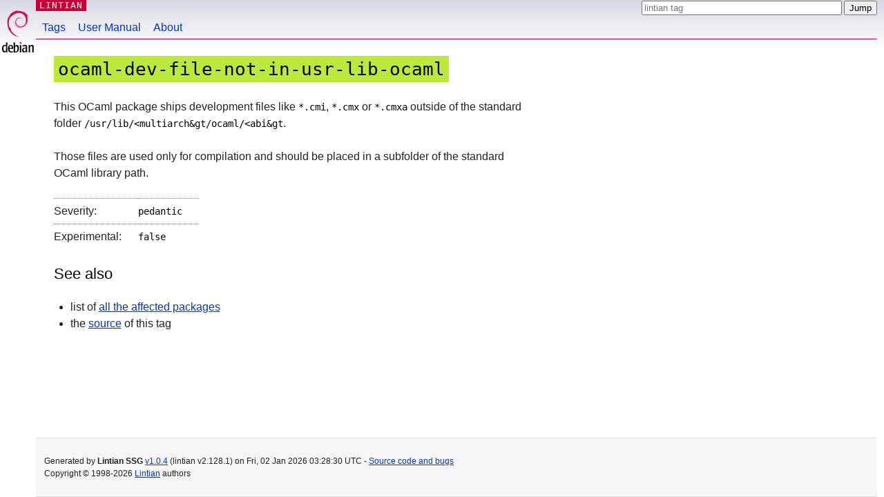

--- FILE ---
content_type: text/html
request_url: https://lintian.debian.org/tags/ocaml-dev-file-not-in-usr-lib-ocaml?version=2.114.109
body_size: 1141
content:

<!DOCTYPE html>
<html lang="en">
<head>
  <meta charset="UTF-8" />
  <title>Lintian Tag: ocaml-dev-file-not-in-usr-lib-ocaml</title>
  <meta name="viewport" content="width=device-width,initial-scale=1" />
  <meta name="description" content="Explanation for the lintian tag ocaml-dev-file-not-in-usr-lib-ocaml" />
  <meta name="generator" content="lintian-ssg v1.0.4" />
  <link rel="icon" href="../favicon.ico">
  <link rel="stylesheet" href="../debian.css">
  <link rel="stylesheet" href="../main.css">
  <link rel="canonical" href="https://lintian.debian.org/tags/ocaml-dev-file-not-in-usr-lib-ocaml.html">
</head>
<body>
  <div id="header">
    <div id="upperheader">
      <div id="logo">
        <a href="https://www.debian.org/" title="Debian Home"><img src="../openlogo-50.svg" alt="Debian" width="50" height="61"></a>
      </div>
      <p class="section"><a href="../index.html" title="Lintian tags explanations">LINTIAN</a></p>
      <div id="searchbox">
        <form action="../" method="get" class="searchbox-form">
          <input type="search" name="q" list="lintian-tags-datalist" placeholder="lintian tag" required="" autocomplete="off">
          <input type="submit" value="Jump">
        </form>
      </div>
    </div>
    <div id="navbar">
      <ul>
        <li><a href="../index.html">Tags</a></li>
        <li><a href="../manual/index.html">User Manual</a></li>
        <li><a href="../about.html">About</a></li>
      </ul>
    </div>
  </div>

  <div id="content">

    <h1>
      <code class="pedantic">
        ocaml-dev-file-not-in-usr-lib-ocaml
      </code>
    </h1>
    <p>This OCaml package ships development files like <code>*.cmi</code>,
<code>*.cmx</code> or <code>*.cmxa</code> outside of the standard folder
<code>/usr/lib/&lt;multiarch&amp;gt/ocaml/&lt;abi&amp;gt</code>.</p>
<p>Those files are used only for compilation and should be placed in a  subfolder of
the standard OCaml library path.</p>

    <table>
      <tr>
        <td>Severity: </td>
        <td><code>pedantic</code></td>
      </tr>
      <tr>
        <td>Experimental: </td>
        <td><code>false</code></td>
      </tr>
    </table>



    <h2>See also</h2>
    <ul id="see-also">
      <li>list of <a href="https://udd.debian.org/lintian-tag/ocaml-dev-file-not-in-usr-lib-ocaml?affected=yes">all the affected packages</a>
      <li>the <a href="https://salsa.debian.org/lintian/lintian/-/blob/2.128.1/tags/o/ocaml-dev-file-not-in-usr-lib-ocaml.tag">source</a> of this tag</li>
    </ul>

  </div>

  <div id="spacer"></div>

  <div id="footer">
    <p>
      Generated by <strong>Lintian SSG</strong>
      <a href="https://salsa.debian.org/lintian/lintian-ssg/-/commits/v1.0.4">v1.0.4</a>
      (lintian v2.128.1)
      on <time datetime="2026-01-02T03:28:30Z">Fri, 02 Jan 2026 03:28:30 UTC</time> -
      <a href="https://salsa.debian.org/lintian/lintian-ssg">Source code and bugs</a>
      <br />
      Copyright © 1998-2026 <a href="https://salsa.debian.org/lintian/lintian">Lintian</a> authors
    </p>
  </div>

  <datalist id="lintian-tags-datalist"></datalist>

  <script src="../taglist.js" defer></script>
  <script>
    const forms = document.querySelectorAll(".searchbox-form")
    for (const form of forms) {
      form.style.display = "block"
      form.onsubmit = (event) => {
        event.preventDefault()
        window.location = "..\/tags/" + form.elements.namedItem("q").value + ".html";
      }
    }
  </script>
</body>
</html>

